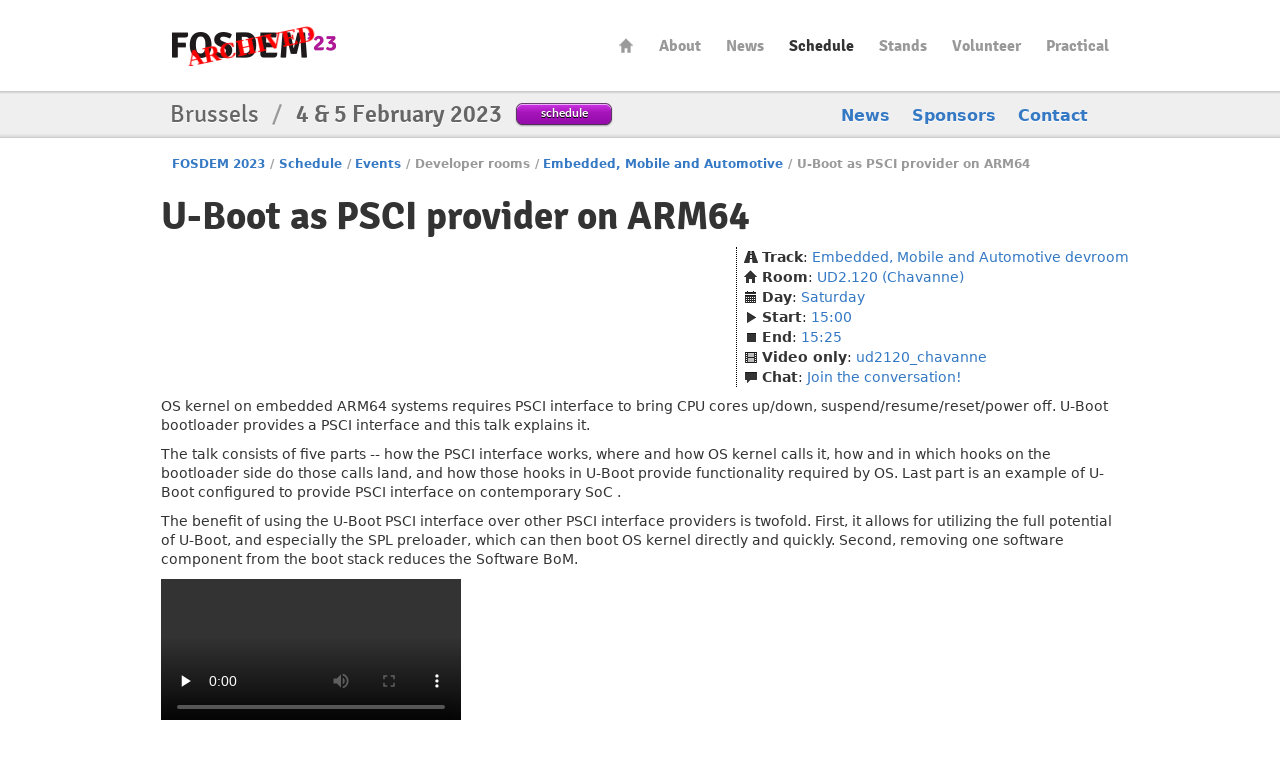

--- FILE ---
content_type: text/html
request_url: https://archive.fosdem.org/2023/schedule/event/uboot_psci/
body_size: 3620
content:
<!DOCTYPE html PUBLIC "-//W3C//DTD XHTML 1.0 Transitional//EN" "http://www.w3.org/TR/xhtml1/DTD/xhtml1-transitional.dtd">


<html xmlns="http://www.w3.org/1999/xhtml" lang="en" xml:lang="en">
  <head profile="http://a9.com/-/spec/opensearch/1.1/" prefix="og: http://ogp.me/ns#">
    <meta http-equiv="Content-Type" content="text/html; charset=utf-8" />
    <meta name="viewport" content="width=device-width, initial-scale=1.0"/>
    <meta name="generator" content="nanoc"/>
    <link rel="apple-touch-icon" sizes="120x120" href="/2023/apple-touch-icon.png" />
    <link rel="icon" type="image/png" href="/2023/favicon-32x32.png" sizes="32x32" />
    <link rel="icon" type="image/png" href="/2023/favicon-16x16.png" sizes="16x16" />
    <link rel="manifest" href="/2023/manifest.json" />
    <link rel="mask-icon" href="/2023/safari-pinned-tab.svg" color="#af2c93" />
    <meta name="msapplication-TileColor" content="#af2c93"/>
    <meta name="theme-color" content="#ffffff" />
    <link media="all" rel="stylesheet" type="text/css" href="/2023/assets/style/fosdem-3809132dc1880e542cab6467c6a20482269835fd4b4e25cbf780ba5930f552ae.css" />
    <link href="/2023/atom.xml" type="application/atom+xml" rel="alternate" title="FOSDEM 2023 ATOM Feed"/>
    <link href="/2023/rss.xml" type="application/rss+xml" rel="alternate" title="FOSDEM 2023 RSS Feed"/>
    <link href="/2023/opensearch.xml" type="application/opensearchdescription+xml" title="FOSDEM 2023 Search"/>
    
    
    
    <title>FOSDEM 2023 - U-Boot as PSCI provider on ARM64</title>
    <link rel="schema.DC" href="http://purl.org/DC/elements/1.0/" />
    <meta name="DC.Title" content="U-Boot as PSCI provider on ARM64"/>
    <meta name="DC.Format" content="text/html" />
    <meta name="DC.Language" content="en" />
    <meta name="DC.Subject" content="FOSDEM 2023" />
    <meta name="DC.Rights" content="http://creativecommons.org/licenses/by-sa/2.0/be/" />
    <meta property="og:title" content="FOSDEM 2023 - U-Boot as PSCI provider on ARM64" />
    <meta property="og:type" content="website" />
    <meta property="og:image" content="https://fosdem.org/2023/assets/style/logo-gear-7204a6874eb0128932db10ff4030910401ac06f4e907f8b4a40da24ba592b252.png" />
  </head>
  <body class="schedule-event"> 
    <div id="header">
      <div class="header-holder">
        <h1 class="logo"><a href="/2023/">FOSDEM23</a></h1>
        <ul id="nav">
          <li class="home"><a href="/2023/">Home</a></li>
<li><a href="/2023/about/">About</a></li>
<li><a href="/2023/news/">News</a></li>
<li class="active"><a href="/2023/schedule/">Schedule</a></li>
<li><a href="/2023/stands/">Stands</a></li>
<li><a href="/2023/volunteer/">Volunteer</a></li>
<li><a href="/2023/practical/">Practical</a></li>
        </ul> <!-- #nav -->
      </div> <!-- .header-holder -->
    </div> <!-- #header -->
    
      <div class="title-box">
        <div class="holder">
          <div class="frame">
            <div class="text-block">
              <h2>Brussels <span>/</span> <strong>4 &amp; 5 February 2023</strong></h2>
              
              <a class="btn-purple" href="/2023/schedule/">schedule</a>
              
            </div>
            <ul class="navbar">
              <li><a href="/2023/news/">News</a></li>
<li><a href="/2023/about/sponsors/">Sponsors</a></li>
<li><a href="/2023/contact/">Contact</a></li>
            </ul>
          </div>
        </div>
      </div> <!-- .title-box -->
    
    
          <div id="main">
      
      <ul class="breadcrumbs">
        <li><a href="/2023/">FOSDEM 2023</a></li><li class="separator">/</li><li><a href="/2023/schedule/">Schedule</a></li><li class="separator">/</li><li><a href="/2023/schedule/events/">Events</a></li><li class="separator">/</li><li>Developer rooms</li><li class="separator">/</li><li><a href="/2023/schedule/track/embedded_mobile_and_automotive/">Embedded, Mobile and Automotive</a></li><li class="separator">/</li><li class="active">U-Boot as PSCI provider on ARM64</li>
      </ul>
      

      
        <div id="pagetitles">
        <h1>U-Boot as PSCI provider on ARM64</h1>
	
	</div>
      

      


<ul class="side-box">
  <li><i class="icon-road"></i> <strong>Track</strong>: <a href="/2023/schedule/track/embedded_mobile_and_automotive/">Embedded, Mobile and Automotive devroom</a></li>
  <li><i class="icon-home"></i> <strong>Room</strong>: <a href="/2023/schedule/room/ud2120_chavanne/">UD2.120 (Chavanne)</a></li>
  
  <li><i class="icon-calendar"></i> <strong>Day</strong>: <a href="/2023/schedule/day/saturday/">Saturday</a></li>
  <li><i class="icon-play"></i> <strong>Start</strong>: <a class="value-title" title="2023-02-04T15:00:00+01:00" href="/2023/schedule/day/saturday/#1500">15:00</a></li>
  <li><i class="icon-stop"></i> <strong>End</strong>: <a class="value-title" title="2023-02-04T15:25:00+01:00" href="/2023/schedule/day/saturday/#1525">15:25</a></li>
  
  <li id="live-stream-with-q-and-a" class="visible-desktop">
    <i class="icon-film"></i> <strong>Video only</strong>:
    
    <a href="">ud2120_chavanne</a>
    
  </li>
  
  <li>
    <i class="icon-comment"></i> <strong>Chat</strong>:
    
    <a href="https://chat.fosdem.org/#/room/#2023-ud2.120_chavanne_:fosdem.org">Join the conversation!</a>
    
  </li>
</ul>
<br style="clear: both;"/>




<div class="event-blurb">

<div class="event-abstract"><p>OS kernel on embedded ARM64 systems requires PSCI interface to bring CPU cores up/down, suspend/resume/reset/power off. U-Boot bootloader provides a PSCI interface and this talk explains it.</p>

<p>The talk consists of five parts -- how the PSCI interface works, where and how OS kernel calls it, how and in which hooks on the bootloader side do those calls land, and how those hooks in U-Boot provide functionality required by OS. Last part is an example of U-Boot configured to provide PSCI interface on contemporary SoC .</p></div>


<div class="event-description"><p>The benefit of using the U-Boot PSCI interface over other PSCI interface providers is twofold. First, it allows for utilizing the full potential of U-Boot, and especially the SPL preloader, which can then boot OS kernel directly and quickly. Second, removing one software component from the boot stack reduces the Software BoM.</p></div>

</div>




<div class="video">
  <video preload="none" controls="controls">
    <source src="https://video.fosdem.org/2023/UD2.120 (Chavanne)/uboot_psci.webm" type='video/webm; codecs="vp9, opus"' />
    <source src="https://video.fosdem.org/2023/UD2.120 (Chavanne)/uboot_psci.mp4" type='video/mp4' />
  </video>
</div>



<h3>Speakers</h3>
<table>
    <tbody>
        
        <tr>
          
          <td><a href="/2023/schedule/speaker/marek_vasut/"><img class="thumb" height="32" width="32" src="/2023/schedule/speaker/marek_vasut/5a699b85bed4f660cc3752ecd5d487d0ab79ddec138105d676160e72d5cc6422.jpg" alt="Photo of Marek Vasut"/></a></td>
          <td><a href="/2023/schedule/speaker/marek_vasut/">Marek Vasut</a></td>
        </tr>
        
    </tbody>
</table>



  <h3>Attachments</h3>
  <ul class="event-attachments unstyled">
    
      <li><i class="icon-download"></i> <a href="/2023/schedule/event/uboot_psci/attachments/slides/5377/export/events/attachments/uboot_psci/slides/5377/fosdem_2023_vasut.pdf">U-Boot as PSCI provider on ARM64 (slides)</a></li>
    
  </ul>



  <h3>Links</h3>
  <ul>
    
      <li><a href="https://video.fosdem.org/2023/UD2.120 (Chavanne)/uboot_psci.webm">Video recording (WebM/VP9)</a></li>
    
      <li><a href="https://video.fosdem.org/2023/UD2.120 (Chavanne)/uboot_psci.mp4">Video recording (mp4/aac)</a></li>
    
      <li><a href="https://chat.fosdem.org/#/room/#2023-ud2.120_chavanne_:fosdem.org">Chat room (web)</a></li>
    
      <li><a href="https://matrix.to/#/#2023-ud2.120_chavanne_:fosdem.org?web-instance[element.io]=chat.fosdem.org">Chat room (app)</a></li>
    
      <li><a href="https://submission.fosdem.org/feedback/14140.php">Submit feedback</a></li>
    
  </ul>




    </div> <!-- #main -->
    <div id="footer">
      <div class="footer-holder">
        <div class="panel-block">
          
          <div class="panel-column">
            <h3>FOSDEM</h3>
            <ul class="panel">
              <li class="home"><a accesskey="1" href="/2023/">Home</a></li>
<li><a accesskey="2" href="/2023/news/">News</a></li>
<li><a href="/2023/about/">About</a></li>
<li><a href="/2023/about/sponsors/">Sponsors</a></li>
<li><a href="/2023/support/donate/">Donate</a></li>
<li><a href="/2023/tshirts/">T-shirts and hoodies</a></li>
<li><a accesskey="5" href="/2023/faq/">FAQ</a></li>
<li><a href="/2023/archives/">Archives</a></li>
            </ul>
          </div> <!-- .panel-column -->
        
          <div class="panel-column">
            <h3>This year</h3>
            <ul class="panel">
              <li><a accesskey="s" href="/2023/schedule/">Schedule</a></li>
<li><a href="/2023/stands/">Stands</a></li>
<li><a href="/2023/certification/">Certification exams</a></li>
<li><a href="/2023/tshirts/">T-shirts and hoodies</a></li>
<li><a href="/2023/volunteer/">Volunteer</a></li>
<li><a href="/2023/fringe/">Fringe</a></li>
            </ul>
          </div> <!-- .panel-column -->
        
          <div class="panel-column">
            <h3>Practical information</h3>
            <ul class="panel">
              <li><a href="/2023/tshirts/">T-shirts and hoodies</a></li>
<li><a href="/2023/practical/accessibility/">Accessibility</a></li>
<li><a href="/2023/practical/conduct/">Code of Conduct</a></li>
<li><a href="/2023/practical/services/">During the Event</a></li>
<li><a href="/2023/practical/covid/">COVID-19 policy</a></li>
            </ul>
          </div> <!-- .panel-column -->
        
          <div class="panel-column">
            <h3>Media and press</h3>
            <ul class="panel">
              <li><a href="/2023/social/">Social media</a></li>
            </ul>
          </div> <!-- .panel-column -->
        
        </div> <!-- .panel-block -->
        <div class="company-info">
          <div class="company-info-logo"></div>
          <strong class="logo-small"><a href="/2023/schedule/">FOSDEM23</a></strong>
          <p>Brussels <span>/</span> <strong>4 &amp; 5 February 2023</strong></p>
        </div>
        <div class="license-info">
          <div class="license-info-logo"></div>
          This work is licensed under the Creative Commons Attribution 2.0 Belgium Licence.<br/>
          To view a copy of this licence, visit
          <a class="quiet" rel="license" href="http://creativecommons.org/licenses/by/2.0/be/deed.en">http://creativecommons.org/licenses/by/2.0/be/deed.en</a><br/>
          or send a letter to Creative Commons, 444 Castro Street, Suite 900, Mountain View, California, 94041, USA.<br />
          All content such as talks and biographies is the sole responsibility of the speaker.
        </div>
      </div>
    </div>
  </body>
</html>
